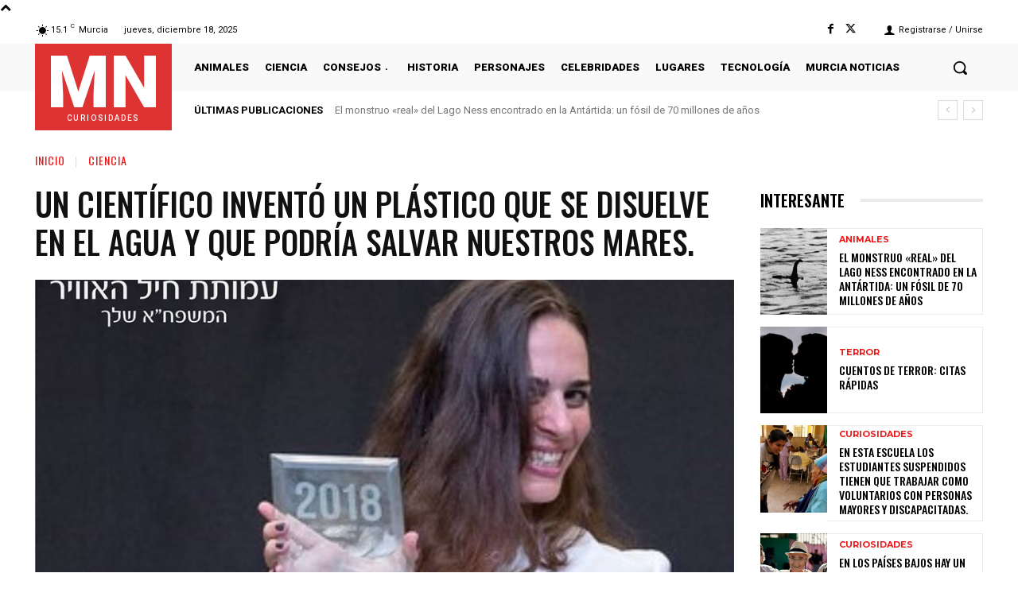

--- FILE ---
content_type: text/html; charset=UTF-8
request_url: https://www.murcianoticias.es/curiosidades/wp-admin/admin-ajax.php?td_theme_name=Newspaper&v=12.6.5
body_size: 43
content:
{"2857":522}

--- FILE ---
content_type: text/javascript
request_url: https://www.murcianoticias.es/curiosidades/wp-content/litespeed/js/1e2d372bbaff5062e8277a4409dd39a1.js?ver=d39a1
body_size: 547
content:
jQuery(document).ready(function($){$('.wp-subscribe-form').submit(function(e){var $this=$(this),form_id=this.id;if($this.hasClass('wp-subscribe-feedburner')||$this.hasClass('wp-subscribe-aweber')){return!0}
e.preventDefault();var $widget=$this.closest('.wp-subscribe').addClass('loading');$this.find('input[type=text]').val(function(index,value){if(value==$(this).attr('placeholder'))
return'';else return value});var fields=$this.serialize();var $name_field=$this.find('.name-field');if(!$name_field.length||$name_field.val()=='')
fields+='&getresponse_name=Anonymous';fields+='&action=validate_subscribe';$.ajax({url:wp_subscribe.ajaxurl,type:'POST',dataType:'text',data:fields,}).done(function(data){$widget.removeClass('loading');if(data=='success'){$this.hide();$widget.find('.error').hide();$widget.find('.thanks').show();var thanks_page_url=$widget.data('thanks_page_url');if($widget.data('thanks_page')=='1'&&thanks_page_url!=''){window.location.href=thanks_page_url}}else if(data=='error'){$widget.find('.error').show()}else{$widget.find('.error').show().html(data)}})})})
;